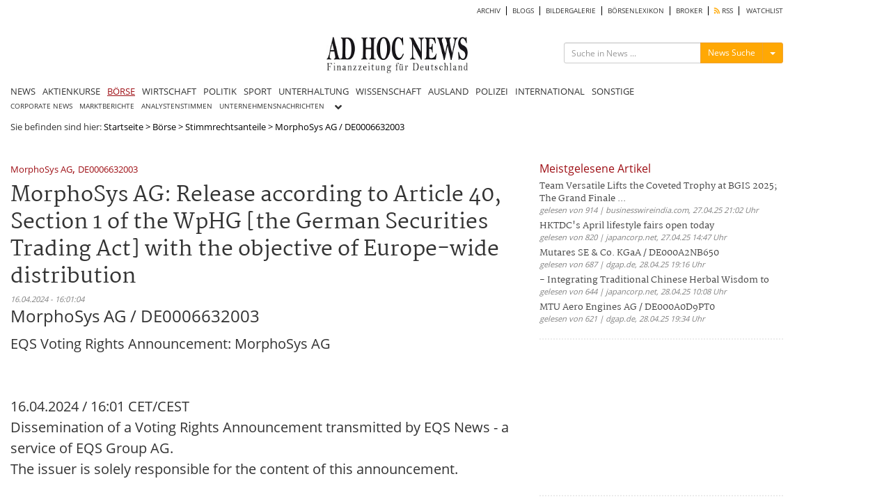

--- FILE ---
content_type: text/html; charset=UTF-8
request_url: https://www.ad-hoc-news.de/boerse/news/stimmrechtsanteile/morphosys-ag-de0006632003/65170345
body_size: 13109
content:
<!DOCTYPE html>
<html lang="en">
    <head>
        <meta charset="UTF-8" />
		<meta http-equiv="X-UA-Compatible" content="IE=edge" />
		<meta name="viewport" content="width=device-width, initial-scale=1.0, user-scalable=no">

    	<title>MorphoSys AG / DE0006632003</title>
		<meta name="description" content="MorphoSys AG: Release according to Article 40, Section 1 of the WpHG [the German Securities Trading Act] with the objective of Europe-wide distribution" />
		<meta name="keywords" content="MorphoSys AG,DE0006632003" />
		<meta name="language" content="en" />
		<meta name="robots" content="index, follow" />
		<meta name="author" content="Redaktion ad-hoc-news.de" />

		<link rel="canonical" href="https://www.ad-hoc-news.de/boerse/stimmrechtsanteile/morphosys-ag-de0006632003/65170345" />

		<meta name="verify-v1" content="7d7A8UMCydi2nflBdjPLx99VfNgpVqNRF9N3x45cAB8=" />

		<meta name="google-adsense-account" content="ca-pub-4325191958234148">

		<!-- Google Tag Manager -->
		<script>(function(w,d,s,l,i){w[l]=w[l]||[];w[l].push({'gtm.start':
		new Date().getTime(),event:'gtm.js'});var f=d.getElementsByTagName(s)[0],
		j=d.createElement(s),dl=l!='dataLayer'?'&l='+l:'';j.async=true;j.src=
		'https://www.googletagmanager.com/gtm.js?id='+i+dl;f.parentNode.insertBefore(j,f);
		})(window,document,'script','dataLayer','GTM-TKZW6CW');</script>
		<!-- End Google Tag Manager -->


    	<link type="text/css" rel="stylesheet" href="/css/bootstrap.min.css" media="screen">
        <link type="text/css" rel="stylesheet" href="/css/bootstrap-social.css" media="screen">
        <link type="text/css" rel="stylesheet" href="/css/font-awesome.min.css" media="screen">
        <link type="text/css" rel="stylesheet" href="/css/fontawesome-all.min.css" media="screen">
        <link type="text/css" rel="stylesheet" href="/css/style.min.css" media="screen">
        <link type="text/css" rel="stylesheet" href="/css/shariff.min.css" media="screen">
        <link type="text/css" rel="stylesheet" href="/css/hint.min.css" media="screen">
		<link type="text/css" rel="stylesheet" href="/css/jquery-ui.css" media="screen">
        <link type="text/css" rel="stylesheet" href="/js/autocomplete/easy-autocomplete.min.css" media="screen">

				<script type="application/ld+json">
{
"@context": "https://schema.org",
"@type": "NewsArticle",
"headline": "MorphoSys AG / DE0006632003",
"image": [
"https://www.ad-hoc-news.de/img/logos/ahn-logo.jpg"
],
"datePublished": "2024-04-16T16:01:04+02:00"
}
</script>
		<link rel="alternate" type="application/rss+xml" title="nachrichten Nachrichten" href="https://www.ad-hoc-news.de/rss/nachrichten.xml" />
		<meta property="fb:app_id" content="1830937497132963" />
	  	<meta property="og:url" content="https://www.ad-hoc-news.de/boerse/stimmrechtsanteile/morphosys-ag-de0006632003/65170345">
	  	<meta property="og:type" content="article">
	  	<meta property="og:title" content="MorphoSys AG / DE0006632003">
	  	<meta property="og:description" content="MorphoSys AG: Release according to Article 40, Section 1 of the WpHG [the German Securities Trading ">
	  	<meta property="og:image" content="https://www.ad-hoc-news.de/img/logos/ahn-logo.jpg">
	  	<meta property="og:image:width" content="600">
	  	<meta property="og:image:height" content="400">
	  	<meta property="og:site_name" content="MorphoSys AG / DE0006632003">
		<meta name="displaydate" content="20240416160104" />
		<meta name="copyright" content="Copyright © 2026 ad-hoc-news.de AG" />

        <link rel="apple-touch-icon" sizes="180x180" href="/apple-touch-icon.png">
        <link rel="icon" type="image/x-icon" href="/favicon-new.ico">
		<link rel="icon" type="image/png" sizes="32x32" href="/favicon-32x32.png">
		<link rel="icon" type="image/png" sizes="16x16" href="/favicon-16x16.png">
		<link rel="manifest" href="/site.webmanifest">
		<meta name="msapplication-TileColor" content="#ffffff">
		<meta name="theme-color" content="#ffffff">

		<script src="/js/jquery.js" type="text/javascript"></script>

		<script src="/js/jquery.redirect.js" type="text/javascript" async></script>

						<script type="text/javascript">var widget = {host:"https://www.ad-hoc-news.de"};</script>
		<link rel="stylesheet" href="/css/prettyPhoto.css" type="text/css" media="screen">
<script src="/js/jquery.prettyPhoto.js" type="text/javascript"></script>
<link rel="stylesheet" href="/css/theme.ice.css" type="text/css">

				<!-- BEGIN taboola head 1769390150 2026-01-26 02:15:50 AHN:AD:meta:taboola -->
<script type="text/javascript">
  window._taboola = window._taboola || [];
  _taboola.push({article:'auto'});
  !function (e, f, u, i) {
    if (!document.getElementById(i)){
      e.async = 1;
      e.src = u;
      e.id = i;
      f.parentNode.insertBefore(e, f);
    }
  }(document.createElement('script'),
  document.getElementsByTagName('script')[0],
  '//cdn.taboola.com/libtrc/adhocnews/loader.js',
  'tb_loader_script');
  if(window.performance && typeof window.performance.mark == 'function')
    {window.performance.mark('tbl_ic');}
</script>
<!-- END taboola -->
		
		<script type="text/javascript" src="/js/lazysizes.min.js" async></script>

				<script async src="https://pagead2.googlesyndication.com/pagead/js/adsbygoogle.js?client=ca-pub-4325191958234148" crossorigin="anonymous"></script>

    </head>
    <body>
    <!-- Google Tag Manager (noscript) -->
    <noscript><iframe src="https://www.googletagmanager.com/ns.html?id=GTM-TKZW6CW"
    height="0" width="0" style="display:none;visibility:hidden"></iframe></noscript>
    <!-- End Google Tag Manager (noscript) -->

    	
		<div id="bgVideo" class="hidden-sm hidden-xs hidden-md"></div>

		<div style="position:absolute;top:0;width:100%;">

    		<div id="ip_page_wrapper">

				<div id="ip_content_wrapper">
					<div class="content_container" style="margin: 0;height:100%;">
													<div id="wrapper">

								<div id="billboardOverTheTop2" style="max-width:1100px;background:#fff;">
									<!-- AHN:AD:leaderboard_oben offline -->								</div>

								<div class="container" id="site_content">
	<div class="row" style="background-color:#fff;">
		<!-- Hauptnavigation -->
		<div class="col-lg-12 main-navi-container hidden-xs"><nav class="clearfix navi"><div class="col-xs-12 col-sm-12 col-md-12 col-lg-12 sub-main-navi clearfix"><ul class="clearfix" style="width:100%;float:left;"><li><a href="/archiv/2026" class="main_archiv"> ARCHIV</a></li><li><a href="/blogs" class="main_blogs"> BLOGS</a></li><li><a href="/bildergalerie" class="main_bildergalerie"> BILDERGALERIE</a></li><li><a href="/boersenlexikon/a" class="main_boersenlexikon"> BÖRSENLEXIKON</a></li><li><a href="/broker" class="main_broker"> BROKER</a></li><li><a href="/rss" class="main_rss"><i class="fas fa-rss" style="color: #ffa804;"></i> RSS</a></li><li><a href="/watchlist" class="main_watchlist"> WATCHLIST</a></li></ul></div><!-- .sub-main-navi --><div class="col-xs-12 col-sm-12 col-md-12 col-lg-12 nav-header hidden-xs" id="dont-pull"><div class="col-xs-12 col-sm-4 col-md-4 col-lg-3 hidden-sm" id="box-left"></div><div class="col-xs-12 col-sm-6 col-md-4 col-lg-6" id="box-center"><a href="/"><img src="/img/logos/logo_264x69.jpg" width="203" height="53" id="logo" class="lazyload img-responsive" alt="ad-hoc-news.de"></a></div><div class="col-xs-12 col-sm-6 col-md-4 col-lg-3" id="box-right"><div class="col-xs-12 col-sm-12 col-md-12 col-lg-12 searchform-section" id="web-search"><form action="/suche" method="get" class="form-search" id="form_search_box_pc" role="search" maxlength="100"><div class="input-group" id="search-form"><input type="text" class="input-sm form-control search-input search-input_pc" name="query" id="query_pc" placeholder="Suche in News ..."><input type="hidden" class="form-control" name="type" id="type_pc" value="News"><div class="input-group-btn"><button type="button" class="btn btn-warning btn-sm send-form-btn" id="btn-search-action_pc">News Suche</button><button type="button" class="btn btn-default btn-sm dropdown-toggle" id="btn-toggle-icon-pc" data-toggle="dropdown" aria-haspopup="true" aria-expanded="false" style="border-color:#eea236;"><span class="caret"></span><span class="sr-only">Menü ein-/ausblenden</span></button><ul class="dropdown-menu dropdown-menu-right"><li class="blogs" id="blogs_pc">Blogs</li><li class="bilder" id="bilder_pc">Bilder</li><li class="news" id="news_pc">News</li></ul></div><!-- /btn-group --></div><!-- #search-form --></form></div></div></div><!-- .nav-header --><div class="col-xs-12 col-sm-12 col-md-12 col-lg-12 main-navi"><ul class="clearfix"><li><a href="/" class="main_index">NEWS</a></li><li><a href="/de/Aktienkurse/LUS-Dax/" class="main_aktienkurse">AKTIENKURSE</a></li><li><h1><a href="/boerse/news" class="main_boerse active-main">BÖRSE</a></h1></li><li><a class="main_wirtschaft" href="/wirtschaft">WIRTSCHAFT</a><li><a class="main_politik" href="/politik">POLITIK</a><li><a class="main_sport" href="/sport">SPORT</a><li><a class="main_unterhaltung" href="/unterhaltung">UNTERHALTUNG</a><li><a class="main_wissenschaft" href="/wissenschaft">WISSENSCHAFT</a><li><a class="main_ausland" href="/ausland">AUSLAND</a><li><a class="main_polizeimeldungen" href="/polizeimeldungen">POLIZEI</a><li><a class="main_international" href="/international">INTERNATIONAL</a><li><a class="main_sonstige" href="/sonstige">SONSTIGE</a></ul></div><!-- .main-navi --></nav></div><div class="col-lg-12 col-xs-12 col-md-12 col-sm-12 main-navi-container hidden-md hidden-lg hidden-sm"><nav class="clearfix mobile-navi"><ul class="clearfix dotted-border" id="ul-mobile-navi"><li><a href="/" class="main_index">NEWS</a></li><li><a href="/de/Aktienkurse/LUS-Dax/" class="main_aktienkurse">AKTIENKURSE</a></li><li><h1><a href="/boerse/news" class="main_boerse active-main">BÖRSE</a></h1></li><li><a href="/wirtschaft" class="main_wirtschaft"> WIRTSCHAFT</a></li><li><a href="/politik" class="main_politik"> POLITIK</a></li><li><a href="/sport" class="main_sport"> SPORT</a></li><li><a href="/unterhaltung" class="main_unterhaltung"> UNTERHALTUNG</a></li><li><a href="/wissenschaft" class="main_wissenschaft"> WISSENSCHAFT</a></li><li><a href="/ausland" class="main_ausland"> AUSLAND</a></li><li><a href="/polizeimeldungen" class="main_polizeimeldungen"> POLIZEI</a></li><li><a href="/international" class="main_international"> INTERNATIONAL</a></li><li><a href="/sonstige" class="main_sonstige"> SONSTIGE</a></li><li><a href="/archiv/2026" class="main_archiv"> ARCHIV</a></li><li><a href="/blogs" class="main_blogs"> BLOGS</a></li><li><a href="/bildergalerie" class="main_bildergalerie"> BILDERGALERIE</a></li><li><a href="/kalenderblatt" class="main_kalenderblatt"> KALENDERBLATT</a></li><li><a href="/newsletter" class="main_newsletter"> NEWSLETTER</a></li><li><a href="/boersenlexikon/a" class="main_boersenlexikon"> BÖRSENLEXIKON</a></li><li><a href="/broker" class="main_broker"> BROKER</a></li><li><a href="/rss" class="main_rss"><i class="fas fa-rss" style="color: #ffa804;"></i> RSS</a></li><li><a href="/watchlist" class="main_watchlist"> WATCHLIST</a></li></ul></nav><div class="ccol-lg-12 col-xs-12 col-md-12 col-sm-12 col-sm-12 col-md-12 col-lg-12" id="mobile-search"><form action="/suche" method="get" class="form-search" id="form_search_box_mobil" role="search" maxlength="100"><div class="input-group" id="search-form_mobil"><input type="text" class="input-sm form-control search-input search-input_mobil" name="query" id="query_mobil" placeholder="Suche in News ..."><input type="hidden" class="form-control" name="type" id="type_mobil" value="News"><div class="input-group-btn"><button type="button" class="btn btn-warning btn-sm send-form-btn" id="btn-search-action_mobil">News Suche</button><button type="button" class="btn btn-default btn-sm dropdown-toggle" id="btn-toggle-icon-mobil" data-toggle="dropdown" aria-haspopup="true" aria-expanded="false" style="border-color:#eea236;"><span class="caret"></span><span class="sr-only">Menü ein-/ausblenden</span></button><ul class="dropdown-menu dropdown-menu-right"><li class="blogs" id="blogs_mobil">Blogs</li><li class="bilder" id="bilder_mobil">Bilder</li><li class="news" id="news_mobil">News</li></ul></div><!-- /btn-group --></div><!-- #search-form --></form></div><div class="col-xs-12 col-sm-12 col-md-12 col-lg-12 dotted-border nav-header" id="pull-box"><a href="/"><img src="/img/logos/logo_264x69.jpg" width="203" height="53" id="logo-mobil" alt="Logo ad-hoc-news.de"></a><i class="fas fa-bars" id="pull" style="float: right;"></i></div><!-- .nav-header --></div><!-- .main-navi-container -->	</div>
		<div class="row news-section-container">
		<!-- FILE: showArticle.phtml -->
<!-- CACHE: AHN:CACHE:FRONTEND:ARTICLE:articles:65170345:4f66860b874ab03cb1c24d12ca416bb0 -->
<div class="col-lg-12 col-md-12 col-sm-12 col-xs-12 hidden-xs bgWhite"><nav class="" style="position:relative;"><div class="container-fluid subnavi-container"><div class="navbar-header"><button type="button" class="submenu-toggle-btn navbar-toggle collapsed" data-toggle="collapse" data-target="#navbardesktop" aria-expanded="false"><span class="btn btn-default">Unterrubriken</span></button></div><div class="collapse navbar-collapse navbar-content" id="navbardesktop"><ul class="nav navbar-nav"><li><a href="/boerse/corporate-news" class=" btn btn-default">CORPORATE NEWS</a></li><li><a href="/boerse/marktberichte" class=" btn btn-default">MARKTBERICHTE</a></li><li><a href="/boerse/analysen" class=" btn btn-default">ANALYSTENSTIMMEN</a></li><li></li><li><a href="/boerse/unternehmensnachrichten" class=" btn btn-default">UNTERNEHMENSNACHRICHTEN</a></li></ul><div class="col-lg-1 col-md-1 col-sm-1 col-xs-1" id="show-more-subs-btn"><i class="fas fa-angle-down" aria-hidden="true"></i></div><div id="show-more-subs-content" class="col-lg-3 col-md-3 col-sm-3 col-xs-3"><span id="close-submenue" style="cursor:pointer;display:inline-block; width: 100%;text-align:right; padding-right:10px;"><i class="fas fa-times" aria-hidden="true"></i></span><div class="col-xs-12 col-sm-4 col-md-4 col-lg-4 show-more-items"><a href="/boerse/ad-hoc-mitteilungen" class="">AD HOC MITTEILUNGEN</a> </div><div class="col-xs-12 col-sm-4 col-md-4 col-lg-4 show-more-items"><a href="/boerse/stimmrechtsanteile" class="active-main">STIMMRECHTSANTEILE</a> </div><div class="col-xs-12 col-sm-4 col-md-4 col-lg-4 show-more-items"><a href="/boerse/directors-dealings" class="">DIRECTORS' DEALINGS</a> </div><div class="col-xs-12 col-sm-12 col-md-12 col-lg-12 visible-xs visible-sm visible-lg visible-md"></div><div class="col-xs-12 col-sm-4 col-md-4 col-lg-4 show-more-items"><a href="/boerse/vorabbekanntmachung-finanzberichte" class="">VORABBEKANNTMACHUNG FINANZBERICHTE</a> </div><div class="col-xs-12 col-sm-4 col-md-4 col-lg-4 show-more-items"><a href="/boerse/hv-bekanntmachungen" class="">HV-BEKANNTMACHUNGEN</a> </div><div class="col-xs-12 col-sm-4 col-md-4 col-lg-4 show-more-items"><a href="/boerse/kapitalmarktinformation" class="">KAPITALMARKTINFORMATION</a> </div><div class="col-xs-12 col-sm-12 col-md-12 col-lg-12 visible-xs visible-sm visible-lg visible-md"></div><div class="col-xs-12 col-sm-4 col-md-4 col-lg-4 show-more-items"><a href="/boerse/gesamtstimmrechte" class="">GESAMTSTIMMRECHTE</a> </div></div></div></div></nav></div><div class="col-xs-12 hidden-md hidden-lg hidden-sm"><nav class=""><div class="container-fluid subnavi-container-mobil"><div class="navbar-header"><button type="button" class="submenu-toggle-btn navbar-toggle collapsed" data-toggle="collapse" data-target="#navbarmobil" aria-expanded="false"><span class="btn btn-default">Unterrubriken</span></button></div><div class="collapse navbar-collapse navbar-content" id="navbarmobil"><ul class="nav navbar-nav"><li><a href="/boerse/corporate-news" class=" btn btn-default">CORPORATE NEWS</a></li><li><a href="/boerse/marktberichte" class=" btn btn-default">MARKTBERICHTE</a></li><li><a href="/boerse/analysen" class=" btn btn-default">ANALYSTENSTIMMEN</a></li><li><a href="/boerse/ueberblick" class=" btn btn-default">ÜBERBLICK</a></li><li><a href="/boerse/unternehmensnachrichten" class=" btn btn-default">UNTERNEHMENSNACHRICHTEN</a></li><li><a href="/boerse/ad-hoc-mitteilungen" class=" btn btn-default">AD HOC MITTEILUNGEN</a></li><li><a href="/boerse/stimmrechtsanteile" class="active-main btn btn-default">STIMMRECHTSANTEILE</a></li><li><a href="/boerse/directors-dealings" class=" btn btn-default">DIRECTORS' DEALINGS</a></li><li><a href="/boerse/vorabbekanntmachung-finanzberichte" class=" btn btn-default">VORABBEKANNTMACHUNG FINANZBERICHTE</a></li><li><a href="/boerse/hv-bekanntmachungen" class=" btn btn-default">HV-BEKANNTMACHUNGEN</a></li><li><a href="/boerse/kapitalmarktinformation" class=" btn btn-default">KAPITALMARKTINFORMATION</a></li><li><a href="/boerse/gesamtstimmrechte" class=" btn btn-default">GESAMTSTIMMRECHTE</a></li></ul></div></div></nav></div><div class="col-xs-12 col-sm-12 col-md-12 col-lg-12 hidden-xs breadcrumps-box bgWhite">Sie befinden sind hier: <a href="/">Startseite</a><span style="color:black;"> &gt; </span><a href="/boerse/news">Börse</a><span style="color:black;"> &gt; </span><a href="/boerse/news/stimmrechtsanteile">Stimmrechtsanteile</a><span style="color:black;"> &gt; </span><span style="color:black;">MorphoSys AG / DE0006632003</span></div>
<div class="col-xs-12 col-sm-12 col-md-12 col-lg-12 templateArticles_container bgWhite" id="article_container">
	<div class="col-xs-12 col-sm-12 col-md-12 col-lg-12 templateArticles_content" id="article_content">
		<div class="col-xs-12 col-sm-12 col-md-12 col-lg-8" id="left-box">
			<!-- FILE: fulltext.phtml -->
<!-- CACHE: AHN:CACHE:FRONTEND:ARTICLE:articles:65170345:4f66860b874ab03cb1c24d12ca416bb0 -->
<style>
.subtext :where(p) {
  padding-top: 8px;
  padding-bottom: 2px;
}

.titel {
  font-family: Martel, serif;
  font-size: 16px;
  line-height: 1.5;
}

/* Smartphones (ab ~375px) */
@media (min-width: 375px) {
.titel {
   font-family: Martel, serif;
    font-size: 30px;
    line-height: 1.5;
  }
}

/* Große Smartphones / kleine Tablets */
@media (min-width: 480px) {
.titel {
  font-family: Martel, serif;
    font-size: 30px;
    line-height: 1.5;
  }
}

/* Tablets (Portrait & Landscape) */
@media (min-width: 768px) {
.titel {
  font-family: Martel, serif;
    font-size: 30px; /* maximale Schriftgröße */
    line-height: 1.3;
    margin-top:5px;
    margin-bottom:5px;
  }
}

/* Desktop / Laptop */
@media (min-width: 1024px) {
.titel {
  font-family: Martel, serif;
    font-size: 30px; /* maximale Schriftgröße */
    line-height: 1.3;
    margin-top:5px;
    margin-bottom:5px;
  }
}

/* Große Bildschirme */
@media (min-width: 1440px) {
.titel {
  font-family: Martel, serif;
    font-size: 32px; /* maximale Schriftgröße */
    line-height: 1.4;
    margin-top:5px;
    margin-bottom:5px;
  }
}

.teaser {
  font-size: 16px;
  line-height: 1.5;
}

/* Smartphones (ab ~375px) */
@media (min-width: 375px) {
.teaser {
    font-size: 20px;
    line-height: 1.5;
  }
}

/* Große Smartphones / kleine Tablets */
@media (min-width: 480px) {
.teaser {
    font-size: 24px;
    line-height: 1.5;
  }
}

/* Tablets (Portrait & Landscape) */
@media (min-width: 768px) {
.teaser {
    font-size: 24px;
    line-height: 1.3;
  }
}

/* Desktop / Laptop */
@media (min-width: 1024px) {
.teaser {
    font-size: 24px;
    line-height: 1.3;
  }
}

/* Große Bildschirme */
@media (min-width: 1440px) {
.teaser {
    font-size: 26px; /* maximale Schriftgröße */
    line-height: 1.4;
  }
}


.subtext {
  font-size: 18px;
  line-height: 1.5;
}

/* Smartphones (ab ~375px) */
@media (min-width: 375px) {
.subtext {
    font-size: 20px;
    line-height: 1.5;
  }
}

/* Große Smartphones / kleine Tablets */
@media (min-width: 480px) {
.subtext {
    font-size: 20px;
    line-height: 1.5;
  }
}

/* Tablets (Portrait & Landscape) */
@media (min-width: 768px) {
.subtext {
    font-size: 20px;
    line-height: 1.5;
  }
}

/* Desktop / Laptop */
@media (min-width: 1024px) {
.subtext {
    font-size: 20px;
    line-height: 1.5;
  }
}

/* Große Bildschirme */
@media (min-width: 1440px) {
.subtext {
    font-size: 20px; /* maximale Schriftgröße */
    line-height: 1.5;
  }
}
</style>
<article id="article" class="fulltext.phtml">
	<header>
		<span class="keyword_box"><a href="/themen/MorphoSys_AG" class="keywords" style="color:#9e0f15;">MorphoSys AG</a>, <a href="/themen/DE0006632003" class="keywords" style="color:#9e0f15;">DE0006632003</a></span>		<h1 class="titel">MorphoSys AG: Release according to Article 40, Section 1 of the WpHG [the German Securities Trading Act] with the objective of Europe-wide distribution</h1>
		<span class="date">16.04.2024 - 16:01:04</span>
	</header>
	<p class="teaser">MorphoSys AG / DE0006632003</p>

	
			<script>
		const customParameters = {
			isin:'DE0006632003',
			name: 'MORPHOSYS AG'
		};
		</script>
	
	
	<div class="col-xs-12 col-sm-12 col-md-12 col-lg-12 subtext">
		<table border="0"><tr><td> EQS Voting Rights Announcement: MorphoSys AG <br/>  <br/><br/> 16.04.2024 / 16:01 CET/CEST<br/> Dissemination of a Voting Rights Announcement transmitted by EQS News - a service of EQS Group AG.<br/> The issuer is solely responsible for the content of this announcement.<br/><br/> <hr/><div> <strong>Notification of Major Holdings</strong> <br/><br/><strong>1. Details of issuer</strong> <table border="1"><tr><td>Name:</td> <td>MorphoSys AG</td> </tr><tr><td>Street:</td> <td>Semmelweisstr. 7</td> </tr><tr><td>Postal code:</td> <td>82152</td> </tr><tr><td>City:</td> <td>Planegg<br/>Germany</td> </tr><tr><td>Legal Entity Identifier (LEI):</td> <td>529900493806K77LRE72</td> </tr></table><br/><strong>2. Reason for notification</strong> <table border="1"><tr><td>X</td> <td>Acquisition/disposal of shares with voting rights</td> </tr><tr><td> </td> <td>Acquisition/disposal of instruments</td> </tr><tr><td> </td> <td>Change of breakdown of voting rights</td> </tr><tr><td> </td> <td>Other reason:<br/></td> </tr></table><br/><strong>3. Details of person subject to the notification obligation</strong> <table border="1"><tr><td>Legal entity: Novartis AG<br/>City of registered office, country: Basel, Switzerland</td> </tr></table><br/><strong>4. Names of shareholder(s)</strong><br/> holding directly 3% or more voting rights, if different from 3.<br/><table border="1"><tr><td>Novartis BidCo AG<br/></td> </tr></table><br/><strong>5. Date on which threshold was crossed or reached:</strong> <table border="1"><tr><td>12 Apr 2024</td> </tr></table><br/><strong>6. Total positions</strong> <table border="1"><tr><td> </td> <td align="right">% of voting rights attached to shares <br/>(total of 7.a.)</td> <td align="right">% of voting rights through instruments <br/>(total of 7.b.1 + 7.b.2)</td> <td align="right">Total of both in % <br/>(7.a. + 7.b.)</td> <td align="right">Total number of voting rights pursuant to Sec. 41 WpHG</td> </tr><tr><td>New</td> <td align="right">5.36 %</td> <td align="right">0.00 %</td> <td align="right">5.36 %</td> <td align="right">37716423</td> </tr><tr><td>Previous notification</td> <td align="right">n/a %</td> <td align="right">n/a %</td> <td align="right">n/a %</td> <td align="right">/</td> </tr></table><br/><strong>7. Details on total positions</strong> <br/><strong>a. Voting rights attached to shares (Sec. 33, 34 WpHG)</strong> <table border="1"><tr><td>ISIN</td> <td colspan="2" align="center">Absolute</td> <td colspan="2" align="center">In %</td> </tr><tr><td> </td> <td align="right">Direct <br/>(Sec. 33 WpHG)</td> <td align="right">Indirect <br/>(Sec. 34 WpHG)</td> <td align="right">Direct <br/>(Sec. 33 WpHG)</td> <td align="right">Indirect <br/>(Sec. 34 WpHG)</td> </tr><tr><td>DE0006632003</td> <td align="right">0</td> <td align="right">2023370</td> <td align="right">0.00 %</td> <td align="right">5.36 %</td> </tr><tr><td><strong>Total</strong></td> <td colspan="2" align="center">2023370</td> <td colspan="2" align="center">5.36 %</td> </tr></table><br/><strong>b.1. Instruments according to Sec. 38 (1) no. 1 WpHG</strong> <table border="1"><tr><td>Type of instrument</td> <td>Expiration or maturity date</td> <td>Exercise or conversion period</td> <td align="right">Voting rights absolute</td> <td align="right">Voting rights in %</td> </tr><tr><td/> <td/> <td/> <td align="right">0</td> <td align="right">0.00 %</td> </tr><tr><td> </td> <td> </td> <td><strong>Total</strong></td> <td align="right">0</td> <td align="right">0.00 %</td> </tr></table><br/><strong>b.2. Instruments according to Sec. 38 (1) no. 2 WpHG</strong> <table border="1"><tr><td>Type of instrument</td> <td>Expiration or maturity date</td> <td>Exercise or conversion period</td> <td>Cash or physical settlement</td> <td align="right">Voting rights absolute</td> <td align="right">Voting rights in %</td> </tr><tr><td/> <td/> <td/> <td/> <td align="right">0</td> <td align="right">0.00 %</td> </tr><tr><td> </td> <td> </td> <td> </td> <td><strong>Total</strong></td> <td align="right">0</td> <td align="right">0.00 %</td> </tr></table><br/><strong>8. Information in relation to the person subject to the notification obligation</strong><br/><table border="1"><tr><td> </td> <td>Person subject to the notification obligation is not controlled nor does it control any other undertaking(s) that directly or indirectly hold(s) an interest in the (underlying) issuer (1.).</td> </tr><tr><td>X</td> <td>Full chain of controlled undertakings starting with the ultimate controlling natural person or legal entity:</td> </tr></table><br/><table border="1"><tr><td>Name</td> <td align="right">% of voting rights (if at least 3% or more)</td> <td align="right">% of voting rights through instruments (if at least 5% or more)</td> <td align="right">Total of both (if at least 5% or more)</td> </tr><tr><td>Novartis AG</td> <td align="right"> %</td> <td align="right"> %</td> <td align="right"> %</td> </tr><tr><td>Novartis Pharma AG</td> <td align="right"> %</td> <td align="right"> %</td> <td align="right"> %</td> </tr><tr><td>Novartis BidCo AG</td> <td align="right">5.36 %</td> <td align="right"> %</td> <td align="right">5.36 %</td> </tr></table><br/><strong>9. In case of proxy voting according to Sec. 34 para. 3 WpHG</strong><br/> (only in case of attribution of voting rights in accordance with Sec. 34 para. 1 sent. 1 No. 6 WpHG)<br/><br/> Date of general meeting: <br/> Holding total positions after general meeting (6.) after annual general meeting:<br/><table border="1"><tr><td align="right">Proportion of voting rights</td> <td align="right">Proportion of instruments</td> <td align="right">Total of both</td> </tr><tr><td align="right"> %</td> <td align="right"> %</td> <td align="right"> %</td> </tr></table><br/><strong>10. Other explanatory remarks:</strong><br/><table border="1"><tr><td> </td> </tr></table><br/> Date<br/><table border="1"><tr><td>15 Apr 2024</td> </tr></table><br/></div> <br/><hr/> 16.04.2024 CET/CEST The EQS Distribution Services include Regulatory Announcements, Financial/Corporate News and Press Releases.<br/>Archive at www.eqs-news.com<br/> <hr/></td> </tr></table><table><tr><td align="left" valign="top">Language:</td> <td align="left" valign="top">English</td> </tr><tr><td align="left" valign="top">Company:</td> <td align="left" valign="top">MorphoSys AG</td> </tr><tr><td align="left" valign="top"/> <td align="left" valign="top">Semmelweisstr. 7</td> </tr><tr><td align="left" valign="top"/> <td align="left" valign="top">82152 Planegg</td> </tr><tr><td align="left" valign="top"/> <td align="left" valign="top">Germany</td> </tr><tr><td align="left" valign="top">Internet:</td> <td align="left" valign="top">www.morphosys.com</td> </tr></table><br/><table border="0"><tr><td align="left" valign="top" colspan="2"/> </tr></table><table border="0"><tr><td align="left" valign="top" colspan="2"> </td> </tr><tr><td align="left" valign="top">End of News</td> <td align="left" valign="top">EQS News Service</td> </tr></table><table border="0"><tr><td> <hr/></td> </tr></table> 1881523  16.04.2024 CET/CEST <img src="https://eqs-cockpit.com/cgi-bin/fncls.ssp?fn=show_t_gif&amp;application_id=1881523&amp;application_name=news&amp;site_id=trading_house_net~~~7efceac5-959a-43d6-afef-21ad42b6a5d4" alt="fncls.ssp?fn=show_t_gif&amp;application_id=1881523&amp;application_name=news&amp;site_id=trading_house_net~~~7efceac5-959a-43d6-afef-21ad42b6a5d4" width="0" height="0" border="0"/> 	</div>

	
</article>
<span class="date">
	<span>@ dgap.de</span>
		 | DE0006632003 MORPHOSYS AG	</span>


						<!-- #ace390 -->
			<div class="col text-center" style="font-size:180%;padding:20px;margin:25px 0px 30px 0px;">
				<a href="https://www.trading-house.net/webinare/?ref=ahn_textlink"><strong>Lerne live von den Börsen-Profis – melde dich jetzt kostenlos an. <i class="fas fa-hand-point-right" style="padding-left:10px;color: #fe6100;"></i></strong></a>
			</div>

			<div class="d-block hidden-sm hidden-sm hidden-lg">
				<br><!-- AHN:AD:article_rechts_oben_1 offline -->			</div>

			<div class="col-xs-12 col-sm-12 col-md-12 col-lg-12" id="pressespiegel_article">
			<!-- BEGIN taboola Below Article Thumbnails 1769390150 2026-01-26 02:15:50 AHN:AD:below_article:taboola -->
<div id="ahn-taboola-article">
<div id="taboola-below-article-thumbnails"></div>
<script type="text/javascript">
  window._taboola = window._taboola || [];
  _taboola.push({
    mode: 'alternating-thumbnails-mid',
    container: 'taboola-below-article-thumbnails',
    placement: 'Below Article Thumbnails',
    target_type: 'mix'
  });
</script>
</div>
<!-- END taboola -->

						</div>

			<div class="col-xs-12 col-sm-12 col-md-12 col-lg-12" id="weiteres-zum-article">
			<div class="col-lg-12 col-md-12 col-sm-12 col-xs-12 pagination-article" style="padding: 20px 0;">
	<div class="col-lg-6 col-md-6 col-sm-6 col-xs-6 previous">
		</div>

	<div class="col-lg-6 col-md-6 col-sm-6 col-xs-6 next" style="text-align:right;">
		</div>
</div>
			</div>

			<!-- AHN:AD:article_weitere_meldungen offline -->
		</div><!-- #left-box -->

		<div class="col-xs-12 col-sm-12 col-md-4 col-lg-4 hidden-xs hidden-sm hidden-md" id="right-box">

			<!-- AHN:AD:article_rechts_oben_1 offline -->
			<div class="col-xs-12 col-sm-12 col-md-12 col-lg-12 widget_box_container" style="min-height:225px;">
								<div id="mRead" data-sec="boerse" data-language="en" data-counts="5" data-hours="172800"></div>
				<script src="/js/widget/most-read.js" type="text/javascript"></script>
			</div>

			<div class="col-xs-12 col-sm-12 col-md-12 col-lg-12 widget_box_container" style="min-height:225px;">
			<!-- AHN:AD:article_rechts_oben_2 offline -->			</div>

			<div class="col-xs-12 col-sm-12 col-md-12 col-lg-12 widget_box_container" style="min-height:225px;">
			<!-- BEGIN taboola Below Article Thumbnails 1769390150 2026-01-26 02:15:50 AHN:AD:widget_mostread_container:taboola -->
<div id="ahn-taboola-most-read">
<div id="taboola-right-rail-thumbnails"></div>
<script type="text/javascript">
  window._taboola = window._taboola || [];
  _taboola.push({
    mode: 'alternating-thumbnails-rr',
    container: 'taboola-right-rail-thumbnails',
    placement: 'Right Rail Thumbnails',
    target_type: 'mix'
  });
</script> 
</div>
<!-- END taboola -->
			</div>

		</div><!-- #right-box -->
	</div>
</div>

<script type="text/javascript">var device = "pc";</script>
<script type="text/javascript">
$(document).ready(function(){
	if('pc' == device){
		$("a[rel^='prettyPhoto']").prettyPhoto({
			autoplay: true,
			social_tools: false,
			show_title: false,
			theme:'pp_default',
			overlay_gallery: false,
			default_width: 800,
			default_height: 600,
			animation_speed: 'slow'
			//callback: function(){ location.reload(); } /* Called when prettyPhoto is closed */
		});
	}

	$('.bxslider_article_image').bxSlider({
		infiniteLoop: false,
		hideControlOnEnd: true,
		controls: false,
		pagerCustom: '#bx-pager-article-image'
	});
});
</script>		</div>
		<div class="row" id="footer" style="background-color:#fff;padding-top:20px;position:relative;">
						<div class="col-xs-12 col-sm-12 col-md-12 col-lg-12" id="billboardBottom">
<!-- AHN:AD:billboard_unten offline --></div>
						<div class="col-lg-12 col-md-12 col-sm-12 col-xs-12 lexikonlinkbar_container">
			<div class="col-xs-12 col-sm-12 col-md-12 col-lg-12 lexikonlinkbar_content">
	<div class="col-xs-12 col-sm-2 col-md-2 col-lg-2 lexikonlinkbar-head">
		<a href="/boersenlexikon/a">Börsenlexikon</a>
	</div>
	<div class="col-xs-12 col-sm-10 col-md-10 col-lg-10 lexikonlinkbar-text">

	<a href="/boersenlexikon/a" class="" style="padding: 0 5px;margin-bottom: -5px;">A</a><a href="/boersenlexikon/b" class="" style="padding: 0 5px;margin-bottom: -5px;">B</a><a href="/boersenlexikon/c" class="" style="padding: 0 5px;margin-bottom: -5px;">C</a><a href="/boersenlexikon/d" class="" style="padding: 0 5px;margin-bottom: -5px;">D</a><a href="/boersenlexikon/e" class="" style="padding: 0 5px;margin-bottom: -5px;">E</a><a href="/boersenlexikon/f" class="" style="padding: 0 5px;margin-bottom: -5px;">F</a><a href="/boersenlexikon/g" class="" style="padding: 0 5px;margin-bottom: -5px;">G</a><a href="/boersenlexikon/h" class="" style="padding: 0 5px;margin-bottom: -5px;">H</a><a href="/boersenlexikon/i" class="" style="padding: 0 5px;margin-bottom: -5px;">I</a><a href="/boersenlexikon/j" class="" style="padding: 0 5px;margin-bottom: -5px;">J</a><a href="/boersenlexikon/k" class="" style="padding: 0 5px;margin-bottom: -5px;">K</a><a href="/boersenlexikon/l" class="" style="padding: 0 5px;margin-bottom: -5px;">L</a><a href="/boersenlexikon/m" class="" style="padding: 0 5px;margin-bottom: -5px;">M</a><a href="/boersenlexikon/n" class="" style="padding: 0 5px;margin-bottom: -5px;">N</a><a href="/boersenlexikon/o" class="" style="padding: 0 5px;margin-bottom: -5px;">O</a><a href="/boersenlexikon/p" class="" style="padding: 0 5px;margin-bottom: -5px;">P</a><a href="/boersenlexikon/q" class="" style="padding: 0 5px;margin-bottom: -5px;">Q</a><a href="/boersenlexikon/r" class="" style="padding: 0 5px;margin-bottom: -5px;">R</a><a href="/boersenlexikon/s" class="" style="padding: 0 5px;margin-bottom: -5px;">S</a><a href="/boersenlexikon/t" class="" style="padding: 0 5px;margin-bottom: -5px;">T</a><a href="/boersenlexikon/u" class="" style="padding: 0 5px;margin-bottom: -5px;">U</a><a href="/boersenlexikon/v" class="" style="padding: 0 5px;margin-bottom: -5px;">V</a><a href="/boersenlexikon/w" class="" style="padding: 0 5px;margin-bottom: -5px;">W</a><a href="/boersenlexikon/x" class="" style="padding: 0 5px;margin-bottom: -5px;">X</a><a href="/boersenlexikon/y" class="" style="padding: 0 5px;margin-bottom: -5px;">Y</a><a href="/boersenlexikon/z" class="" style="padding: 0 5px;margin-bottom: -5px;">Z</a>	</div>
</div>
			</div>
						<div class="col-xs-12 col-sm-12 col-md-12 col-lg-12 newslist-footer">
				<div class="col-xs-12 col-sm-12 col-lg-12 col-md-12 newslist-footer-item-box">
					<div class="col-xs-6 col-sm-4 col-lg-2 col-md-2 newslist-footer-item hidden-xs hidden-sm hidden-md"><h2 class="section-title">Aktienkurse</h2><ul><li><a href="/de/Aktienkurse/LUS-Dax/" target="_self" class="main_dax">DAX</a></li><li><a href="/aktienkurse/mdax" target="_self" class="main_mdax">MDAX</a></li><li><a href="/aktienkurse/tecdax" target="_self" class="main_tecdax">TECDAX</a></li><li><a href="/aktienkurse/sdax" target="_self" class="main_sdax">SDAX</a></li><li><a href="/aktienkurse/dji" target="_self" class="main_dow jones">Dow Jones</a></li></ul></div><div class="col-xs-6 col-sm-4 col-lg-2 col-md-2 newslist-footer-item hidden-xs hidden-sm hidden-md"><h2 class="section-title">Nachrichten</h2><ul><li><a href="/boerse/news" target="_self" class="main_börse">Börse</a></li><li><a href="/wirtschaft" target="_self" class="main_wirtschaft">Wirtschaft</a></li><li><a href="/politik" target="_self" class="main_politik">Politik</a></li><li><a href="/sport" target="_self" class="main_sport">Sport</a></li><li><a href="/wissenschaft" target="_self" class="main_wissenschaft">Wissenschaft</a></li><li><a href="/ausland" target="_self" class="main_ausland">Ausland</a></li><li><a href="/polizeimeldungen" target="_self" class="main_polizei">Polizei</a></li><li><a href="/unterhaltung" target="_self" class="main_unterhaltung">Unterhaltung</a></li><li><a href="/international" target="_blank" class="main_international">International</a></li><li><a href="/kalenderblatt" target="_self" class="main_kalenderblatt">Kalenderblatt</a></li></ul></div><div class="col-xs-6 col-sm-4 col-lg-2 col-md-2 newslist-footer-item hidden-xs hidden-sm hidden-md"><h2 class="section-title">broker</h2><ul><li><a href="/broker/cfd" target="_self" class="main_cfd">CFD</a></li><li><a href="/broker/forex" target="_self" class="main_forex">FOREX</a></li><li><a href="/broker/futures" target="_self" class="main_futures">Futures</a></li><li><a href="/broker/rohstoffe" target="_self" class="main_rohstoffe">Rohstoffe</a></li><li><a href="https://www.handelssysteme.de/" target="_blank" class="main_handelssysteme">Handelssysteme</a></li><li><a href="/broker/handelssignale" target="_self" class="main_handelssignale">Handelssignale</a></li><li><a href="/broker/aktien" target="_self" class="main_aktien">Aktien</a></li><li><a href="/broker/zertifikate-optionalsschein" target="_self" class="main_zertifikate &amp; optionsscheine">Zertifikate &amp; Optionsscheine</a></li><li><a href="/broker/boersenseminare" target="_self" class="main_börsenseminare">Börsenseminare</a></li></ul></div><div class="col-xs-6 col-sm-4 col-lg-2 col-md-2 newslist-footer-item hidden-xs hidden-sm hidden-md"><h2 class="section-title">Service</h2><ul><li><a href="/newsletter" target="_self" class="main_ad hoc newsbreak">AD HOC NEWSBREAK</a></li><li><a href="/watchlist" target="_self" class="main_watchlist">Watchlist</a></li><li><a href="/boersenlexikon/a" target="_self" class="main_börsenlexikon">Börsenlexikon</a></li><li><a href="/rss" target="_self" class="main_rss_feeds">RSS_Feeds</a></li><li><a href="/archiv/2026" target="_self" class="main_nachrichten archiv">Nachrichten Archiv</a></li><li><a href="/bildergalerie/1" target="_self" class="main_bildergalerie">Bildergalerie</a></li><li><a href="/kontakt" target="_self" class="main_kontakt">Kontakt</a></li></ul></div><div class="col-xs-6 col-sm-4 col-lg-2 col-md-2 newslist-footer-item hidden-xs hidden-sm hidden-md"><h2 class="section-title">Weitere Angebote</h2><ul><li><a href="https://www.trading-house.net" target="_blank" class="main_trading-house.net ag">trading-house.net AG</a></li><li><a href="https://www.trading-house.net/anmeldung.php?seminar=trader-camp" target="_blank" class="main_trader-camp">Trader-Camp</a></li><li><a href="https://www.trading-house.net/anmeldung.php?seminar=kostenloses-boersenseminar" target="_blank" class="main_kostenlose börsenseminare">Kostenlose Börsenseminare</a></li><li><a href="https://www.metatrader-demo.de" target="_blank" class="main_metatrader demo">MetaTrader Demo</a></li><li><a href="https://www.trader-demo.de" target="_blank" class="main_saxotrader demo">SaxoTrader Demo</a></li><li><a href="https://www.direktbroker.de" target="_blank" class="main_direktbroker.de">direktbroker.de</a></li><li><a href="https://www.poppress.de" target="_blank" class="main_poppress.de">poppress.de</a></li></ul></div><div class="col-xs-6 col-sm-4 col-lg-2 col-md-2 newslist-footer-item hidden-xs hidden-sm hidden-md"><h2 class="section-title">Kursinformationen</h2><ul><li data-toggle="tooltip" data-placement="left" title="positive Kursänderung zum letzten Kurs" class="kursinfos"><span class="kurs_green"></span> <span style="">positive Kursänderung</span></li><li data-toggle="tooltip" data-placement="left" title="negative Kursänderung zum letzten Kurs" class="kursinfos"><span  class="kurs_orange"></span> <span style="">negative Kursänderung</span></li><li data-toggle="tooltip" data-placement="left" title="Keine Kursänderung zum letzten Kurs, jedoch bei Geld, Brief, Hoch o. Tief" class="kursinfos"><span class="kurs_yellow"></span> <span style="">Keine Kursänderung</span></li><li data-toggle="tooltip" data-placement="left" title="Kurse stehen in Realtime zur Verfügung" class="kursinfos"><img src="https://mdb.ad-hoc-news.de/img/icons/uhr_realtime.jpg" alt="Realtime"> <span style="">Realtime</span></li><li data-toggle="tooltip" data-placement="left" title="Kurse werden 15 Minuten verzögert angezeigt" class="kursinfos"><img src="https://mdb.ad-hoc-news.de/img/icons/uhr_zeitverzoegert.jpg" alt="Zeitverzögert"> <span style="">min 15. Minuten</span></li><li data-toggle="tooltip" data-placement="left" title="Kurse zum Börsenschluss" class="kursinfos"><img src="https://mdb.ad-hoc-news.de/img/icons/uhr_schlusskurs.jpg" alt="Schlusskurs"> <span style="">Schlusskurs</span></li></ul></div>				</div>
			</div>
			<div class="col-xs-12 col-sm-12 col-lg-12 col-md-12" id="main-navi-again-head">Menü</div>
			<div class="col-xs-12 col-sm-12 col-lg-12 col-md-12 main-navi-again-content">
				<div class="col-lg-12 col-xs-12 col-sm-12 col-md-12 navi-again"><div class="col-lg-3 col-xs-6 col-sm-3 col-md-3 main-navi-again-item"><a style="padding:10px !important;display:inherit;" href="/" class="main_index">NEWS</a></div><div class="col-lg-3 col-xs-6 col-sm-3 col-md-3 main-navi-again-item"><a style="padding:10px !important;display:inherit;" href="/de/Aktienkurse/LUS-Dax/" class="main_aktienkurse">AKTIENKURSE</a></div><div class="col-lg-3 col-xs-6 col-sm-3 col-md-3 main-navi-again-item"><a style="padding:10px !important;display:inherit;" href="/boerse/news" class="main_boerse active-main">BÖRSE</a></div><div class="col-lg-3 col-xs-6 col-sm-3 col-md-3 main-navi-again-item"><a style="padding:10px !important;display:inherit;" class="main_wirtschaft" href="/wirtschaft">WIRTSCHAFT</a></div><div class="col-lg-3 col-xs-6 col-sm-3 col-md-3 main-navi-again-item"><a style="padding:10px !important;display:inherit;" class="main_politik" href="/politik">POLITIK</a></div><div class="col-lg-3 col-xs-6 col-sm-3 col-md-3 main-navi-again-item"><a style="padding:10px !important;display:inherit;" class="main_sport" href="/sport">SPORT</a></div><div class="col-lg-3 col-xs-6 col-sm-3 col-md-3 main-navi-again-item"><a style="padding:10px !important;display:inherit;" class="main_unterhaltung" href="/unterhaltung">UNTERHALTUNG</a></div><div class="col-lg-3 col-xs-6 col-sm-3 col-md-3 main-navi-again-item"><a style="padding:10px !important;display:inherit;" class="main_wissenschaft" href="/wissenschaft">WISSENSCHAFT</a></div><div class="col-lg-3 col-xs-6 col-sm-3 col-md-3 main-navi-again-item"><a style="padding:10px !important;display:inherit;" class="main_ausland" href="/ausland">AUSLAND</a></div><div class="col-lg-3 col-xs-6 col-sm-3 col-md-3 main-navi-again-item"><a style="padding:10px !important;display:inherit;" class="main_polizeimeldungen" href="/polizeimeldungen">POLIZEI</a></div><div class="col-lg-3 col-xs-6 col-sm-3 col-md-3 main-navi-again-item"><a style="padding:10px !important;display:inherit;" class="main_international" href="/international">INTERNATIONAL</a></div><div class="col-lg-3 col-xs-6 col-sm-3 col-md-3 main-navi-again-item"><a style="padding:10px !important;display:inherit;" class="main_sonstige" href="/sonstige">SONSTIGE</a></div><div class="col-lg-3 col-xs-6 col-sm-3 col-md-3 main-navi-again-item"><a style="padding:10px !important;display:inherit;" class="main_archiv" href="/archiv/2026">ARCHIV</a></div><div class="col-lg-3 col-xs-6 col-sm-3 col-md-3 main-navi-again-item"><a style="padding:10px !important;display:inherit;" class="main_blogs" href="/blogs">BLOGS</a></div><div class="col-lg-3 col-xs-6 col-sm-3 col-md-3 main-navi-again-item"><a style="padding:10px !important;display:inherit;" class="main_bildergalerie" href="/bildergalerie">BILDERGALERIE</a></div><div class="col-lg-3 col-xs-6 col-sm-3 col-md-3 main-navi-again-item"><a style="padding:10px !important;display:inherit;" class="main_kalenderblatt" href="/kalenderblatt">KALENDERBLATT</a></div><div class="col-lg-3 col-xs-6 col-sm-3 col-md-3 main-navi-again-item"><a style="padding:10px !important;display:inherit;" class="main_newsletter" href="/newsletter">NEWSLETTER</a></div><div class="col-lg-3 col-xs-6 col-sm-3 col-md-3 main-navi-again-item"><a style="padding:10px !important;display:inherit;" class="main_boersenlexikon" href="/boersenlexikon/a">BÖRSENLEXIKON</a></div><div class="col-lg-3 col-xs-6 col-sm-3 col-md-3 main-navi-again-item"><a style="padding:10px !important;display:inherit;" class="main_broker" href="/broker">BROKER</a></div><div class="col-lg-3 col-xs-6 col-sm-3 col-md-3 main-navi-again-item"><a style="padding:10px !important;display:inherit;" class="main_rss" href="/rss">RSS</a></div><div class="col-lg-3 col-xs-6 col-sm-3 col-md-3 main-navi-again-item"><a style="padding:10px !important;display:inherit;" class="main_watchlist" href="/watchlist">WATCHLIST</a></div></div>			</div>
			<div class="col-xs-12 col-sm-12 col-md-12 col-lg-12 sub-navi">
				<div class="col-xs-12 col-sm-12 col-md-12 col-lg-12 sub-navi-container">
					<style>.img-responsive {  display: inline-block; }</style>
					<div class="col-sm-12 text-center"><img src="/img/logo-trading-house.png" class="img-responsive" style="width:50%; margin:10px;" title="A trading-house.net company"/></div>
					<nav class=""><ul class="" style="display: block;"><li><a href="/impressum#strich-impressum" style="text-decoration:none;"><span style="color:orange;">|</span> i</a>&nbsp; |&nbsp;</li><li><a href="/" class="sub_index" target="_self">News</a>&nbsp; |&nbsp;</li><li><a href="/kontakt" class="sub_kontakt" target="_self">Kontakt</a>&nbsp; |&nbsp;</li><li><a href="/files/pdf/mediadaten-2023.pdf" class="sub_investor" target="_blank">Mediadaten</a>&nbsp; |&nbsp;</li><li><a href="/impressum" class="sub_impressum" target="_self">Impressum</a>&nbsp; |&nbsp;</li><li><a href="https://www.trading-house.net/datenschutz/datenschutzerklaerung.pdf" class="sub_datenschutz" target="_blank">Datenschutzerklärung</a>&nbsp; |&nbsp;</li><li><a href="https://www.trading-house.net/datenschutz/hinweise-zum-datenschutz.pdf" class="sub_hinweisedatenschhutz" target="_blank">Hinweise zum Datenschutz</a>&nbsp; |&nbsp;</li><li><a href="/disclaimer" class="sub_disclaimer" target="_self">Disclaimer</a>&nbsp; |&nbsp;</li><li><a href="https://galvano-art-gallery.de/mike-steiner/" class="sub_steiner" target="_self">Mike Steiner</a>&nbsp; |&nbsp;</li><li><span>2026 &copy; Copyright</span></li></ul></nav>				</div>
			</div>
			<script src="/js/cookie-richtlinie.js" type="text/javascript"></script>
			<p id="cookie"></p>
		</div><!-- #footer -->
</div><!-- .container -->							</div><!-- #wrapper -->
											</div>
				</div>
			</div>
		</div>

		<script type="text/javascript" src="/js/script.js"></script>
	    <script type="text/javascript" src="/js/bootstrap.min.js"></script>
	    <script type="text/javascript" src="/js/jquery-ui.min.js"></script>
		<script type="text/javascript" src="/js/jquery.tablesorter.min.js"></script>
	    <script type="text/javascript" src="/js/jquery.sticky.js"></script>
	    <script type="text/javascript" src="/js/jquery.bxslider.min.js"></script>
		<script type="text/javascript" src="/js/autocomplete/jquery.easy-autocomplete.min.js"></script>
		<script type="text/javascript" src="/js/jquery.cookie.js"></script>

							
		<!-- BEGIN GOOGLE conversion 1769390150 2026-01-26 02:15:50 AHN:AD:google_conversion_code -->
<script type="text/javascript">
var google_conversion_id = 1071727297;
var google_conversion_language = "de";
var google_conversion_format = "3";
var google_conversion_color = "666666";
var google_conversion_label = "SunRCPKgjAIQwYWF_wM";
var google_conversion_value = 0;
</script>
<script type="text/javascript" src="https://www.googleadservices.com/pagead/conversion.js"></script>
<noscript>
	<div style="display: inline;">
		<img height="1" width="1" style="border-style: none;" alt="" src="https://www.googleadservices.com/pagead/conversion/1071727297/?label=SunRCPKgjAIQwYWF_wM&guid=ON&script=0" />
	</div>
</noscript>
<!-- End Google  --><script> 
    var gaProperty = 'UA-7191447-14'; 
    var disableStr = 'ga-disable-' + gaProperty; 
    if (document.cookie.indexOf(disableStr + '=true') > -1) { 
        window[disableStr] = true;
    } 
    function gaOptout() { 
        document.cookie = disableStr + '=true; expires=Thu, 31 Dec 2099 23:59:59 UTC; path=/'; 
        window[disableStr] = true; 
        alert('Das Tracking ist jetzt deaktiviert'); 
    } 
    (function(i,s,o,g,r,a,m){i['GoogleAnalyticsObject']=r;i[r]=i[r]||function(){ 
            (i[r].q=i[r].q||[]).push(arguments)},i[r].l=1*new Date();a=s.createElement(o), 
        m=s.getElementsByTagName(o)[0];a.async=1;a.src=g;m.parentNode.insertBefore(a,m) 
    })(window,document,'script','https://www.google-analytics.com/analytics.js','ga'); 

    ga('create', 'UA-7191447-14', 'auto'); 
    ga('set', 'anonymizeIp', true); 
    ga('send', 'pageview'); 
</script>
		<script type="text/javascript" src="/js/validate-search-form.js"></script>

		
		<script type="text/javascript" src="/js/shariff.min.js" async></script>

		<!-- AHN:AD:footer_push_all_sites offline -->				<!-- BEGIN taboola End Body 1769390150 2026-01-26 02:15:50 AHN:AD:end_body:taboola -->
<script type="text/javascript">
  window._taboola = window._taboola || [];
  _taboola.push({flush: true});
</script> 
<!-- END taboola -->

	</body>
</html>

--- FILE ---
content_type: text/html; charset=utf-8
request_url: https://www.google.com/recaptcha/api2/aframe
body_size: 267
content:
<!DOCTYPE HTML><html><head><meta http-equiv="content-type" content="text/html; charset=UTF-8"></head><body><script nonce="djmOM-NNampHG1RxSy-51w">/** Anti-fraud and anti-abuse applications only. See google.com/recaptcha */ try{var clients={'sodar':'https://pagead2.googlesyndication.com/pagead/sodar?'};window.addEventListener("message",function(a){try{if(a.source===window.parent){var b=JSON.parse(a.data);var c=clients[b['id']];if(c){var d=document.createElement('img');d.src=c+b['params']+'&rc='+(localStorage.getItem("rc::a")?sessionStorage.getItem("rc::b"):"");window.document.body.appendChild(d);sessionStorage.setItem("rc::e",parseInt(sessionStorage.getItem("rc::e")||0)+1);localStorage.setItem("rc::h",'1769390154220');}}}catch(b){}});window.parent.postMessage("_grecaptcha_ready", "*");}catch(b){}</script></body></html>